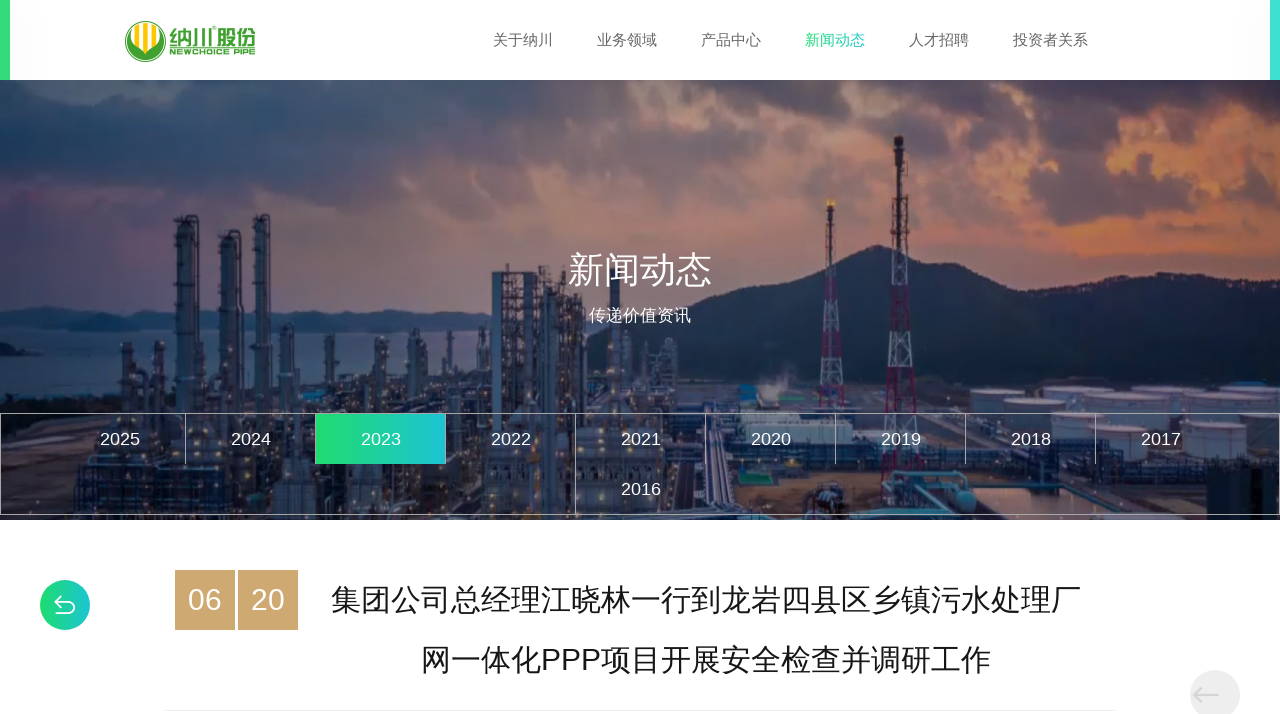

--- FILE ---
content_type: text/html
request_url: http://www.nachuan.com/newsDetail_675.html
body_size: 5476
content:
<!DOCTYPE html>
<html lang="zh-CN">

	<head>
		<title>集团公司总经理江晓林一行到龙岩四县区乡镇污水处理厂网一体化PPP项目开展安全检查并调研工作_新闻动态_纳川股份-高新科技环保产业集团-官方网站</title>
		<meta http-equiv="X-UA-Compatible" content="IE=Edge">
		<meta charset="UTF-8">
		<meta name="author" content="" />
		<meta name="copyright" content="" />
		<meta content="福建纳川管材科技股份有限公司（股票代码：300198），是国内领先的高新科技环保产业集团，2003年创立于福建省泉州市泉港区，业务涵盖新能源汽车、绿色环保管材、PPP投资建设、大宗贸易等领域，现有成员企业31家。" name="description"/>
    	<meta content="新能源汽车、绿色环保管材、PPP投资建设、大宗贸易" name="keywords" />	
		<meta name="viewport" content="width=device-width, initial-scale=1, maximum-scale=1" />
		<meta name="author" content="" />
		<meta name="copyright" content="" />	
		<link rel="stylesheet" type="text/css" href="templates/css/bootstrap.min.css" />
		<link rel="stylesheet" type="text/css" href="templates/css/bootstrap-theme.min.css" />
		<link rel="stylesheet" type="text/css" href="templates/css/animate.css" />
		<link rel="stylesheet" type="text/css" href="templates/css/public.css" />
		<link rel="stylesheet" type="text/css" href="templates/css/news.css" />
		<link rel="shortcut icon" href="/favicon.ico"/>
    	<link rel="bookmark" href="/favicon.ico"/>
	</head>

	<body>
		<div class="goTop"><i class="iconfont">&#xe639;</i></div>	
		<div class="container-fluid" id="job-offers-cont">
			<div class="header">
				<div class='text-center navbar-top'>
					<div class='width-1200'>
						<a class='logo' href='/'>
							<img src='templates/img/logo.png' />
						</a>
						<div class='list'>
							<ul>
								<li v-on:mouseenter='mEnter("01",$event)' v-on:mouseleave='mLeave($event)'>
									<a href='about.html'>关于纳川</a>
								</li>
								<li v-on:mouseenter='mEnter("02",$event)' v-on:mouseleave='mLeave($event)'>
									<a href='business.html'>业务领域</a>
								</li>
								<li v-on:mouseenter='mEnter("04",$event)' v-on:mouseleave='mLeave($event)'>
									<a href='produce_pipe.html'>产品中心</a>
								</li>
								<li v-on:mouseenter='mEnter("03",$event)' v-on:mouseleave='mLeave($event)'>
									<a class='gradient_color' href='news.html'>新闻动态</a>
								</li>
								<li v-on:mouseenter='mEnter("05",$event)' v-on:mouseleave='mLeave($event)'>
									<a href='jobOffers.html'>人才招聘</a>
								</li>
								<li v-on:mouseenter='mEnter("06",$event)' v-on:mouseleave='mLeave($event)'>
									<a href='investor.html'>投资者关系</a>
								</li>
							</ul>
						</div>
						<a href="javascript:;" class="menubtn"><span></span></a>
						<div class="menu-box">
							<ul>
								<li v-for='nav in mobileNav'>
									<h3>
										<a :href="nav.nav.length === 0 ? nav.href : '#'" v-text="nav.h"></a>
									</h3>
									<h4>
										<a :href="nav.href" v-text="nav.h"></a>
									</h4>
									<div class="nav-sub">
										<h5 v-for="sub in nav.nav">
											<p class="t1">
												<a :href="sub.sub.length === 0 ? sub.href : 'javascript:;'" v-text="sub.title"></a>
											</p>
											<p class="t2">
												<a :href="sub.href" v-text="sub.title"></a>
											</p>
											<div class="nav-son">
												<a v-for="subNav in sub.sub" v-text="subNav.title" :href="subNav.href"></a>
											</div>
										</h5>
									</div>
								</li>
							</ul>
						</div>
					</div>
				</div>
				<div class='nav-detail' v-on:mouseenter='detailEnter(hoverNav, $event)' v-on:mouseleave='detaileLeave(hoverNav, $event)'>
					<div class='width-1200'>
						<div class='sub-nav-left'>
							<img :src='hoverSubNav.img' />
							<h4 v-text='hoverSubNav.h'></h4>
							<p v-text='hoverSubNav.p'></p>
						</div>
						<div class='sub-nav-right' :class="'nav-' + hoverNav">
							<div v-for='nav in hoverSubNav.nav'>
									<i class="iconfont">&#xe620;</i>
								<a class='lead-a' v-text='nav.title' :href='nav.href'></a>
								<div class="sub-nav-sub">
									<a v-for='sub in nav.sub' v-text='sub.title' :href='sub.href'></a>
								</div>
							</div>
						</div>
					</div>
				</div>
			</div>
			<div class="public-top text-center scaleBanner" style="background-image: url(/upfiles/bgview/201801/1515059009136.jpg);">
				<div class="width-1200 top-title">
					<h1 class="animated fadeInUp">新闻动态
</h1>
					<p class="animated fadeInUp delay500">传递价值资讯</p>
				</div>
				<div class="news_dates">
									<a href="news_2025.html"><div class="dates f-18 ">2025</div></a>
									<a href="news_2024.html"><div class="dates f-18 ">2024</div></a>
									<a href="news_2023.html"><div class="dates f-18 active">2023</div></a>
									<a href="news_2022.html"><div class="dates f-18 ">2022</div></a>
									<a href="news_2021.html"><div class="dates f-18 ">2021</div></a>
									<a href="news_2020.html"><div class="dates f-18 ">2020</div></a>
									<a href="news_2019.html"><div class="dates f-18 ">2019</div></a>
									<a href="news_2018.html"><div class="dates f-18 ">2018</div></a>
									<a href="news_2017.html"><div class="dates f-18 ">2017</div></a>
									<a href="news_2016.html"><div class="dates f-18 ">2016</div></a>
									<!-- <div class="dates f-18 active">2016</div>
					<div class="dates f-18">2015</div>
					<div class="dates f-18">2014</div>
					<div class="dates f-18">2013</div> -->
				</div>
			</div>
			<div class="news_detail_wrap width-1200">
			<a href="news_2023.html">
				<div class="back_news gradient_bg_left curpoi">
					<i class="iconfont">&#xe656;</i>
				</div>
			</a>
				<div class="news_detail_head">
					<div class="detail_head_top text-center clearfix">
						<div><span><i>06</i><i>20</i></span></div>
						<h2 class="f-30">
							集团公司总经理江晓林一行到龙岩四县区乡镇污水处理厂网一体化PPP项目开展安全检查并调研工作
						</h2>
					</div>
					<div class="detail_head_bottom text-center mt-20">
						<i class="iconfont f-24">&#xe696;</i><span></span>
 						<div class="bdsharebuttonbox bdshare-button-style0-32">
							<a href="#" class="bds_weixin iconfont f-20 bg-round" data-tag="wechat" data-cmd="weixin" title="分享到微信">&#xe61d;</a>
							<a href="#" class="bds_tsina iconfont f-20 bg-round" data-tag="sina" data-cmd="tsina" title="分享到新浪微博">&#xe67b;</a>
						</div>
					</div>
				</div>
				<div class="news_detail_body mt-40">
				<p align="justify" class="p" style="margin-top:14.1500pt; margin-right:0.0000pt; margin-bottom:14.1500pt; margin-left:0.0000pt; padding:0pt 0pt 0pt 0pt ; text-align:justify; margin:5pt 0pt"><span style="font-size:12pt"><span style="background:#ffffff"><span style="text-autospace:ideograph-numeric"><span style="text-justify:inter-ideograph"><span style="font-family:Calibri"><span style="font-size:12.0000pt"><span style="font-family:'Microsoft YaHei UI'"><span style="color:#222222"><span style="letter-spacing:0.9000pt"><span style="text-transform:none"><span style="font-style:normal"><font face="Microsoft YaHei UI">&nbsp; &nbsp; &nbsp; &nbsp;日前，集团公司总经理江晓林，基建公司总经理刘玉林，水务公司运营总监吴铅杰等一行到公司投资运营的龙岩四县区乡镇污水处理厂网一体化</font>PPP项目开展安全生产检查工作并调研项目建设、运营情况。</span></span></span></span></span></span></span></span></span></span></span></p>

<p align="center" class="p" style="margin-top:14.1500pt; margin-right:0.0000pt; margin-bottom:14.1500pt; margin-left:0.0000pt; padding:0pt 0pt 0pt 0pt ; text-align:center; margin:5pt 0pt">&nbsp;</p>

<p align="center" class="p" style="margin-top:14.1500pt; margin-right:0.0000pt; margin-bottom:14.1500pt; margin-left:0.0000pt; padding:0pt 0pt 0pt 0pt ; text-align:center; margin:5pt 0pt"><span style="font-size:12pt"><span style="background:#ffffff"><span style="text-autospace:ideograph-numeric"><span style="font-family:Calibri"><b><span style="font-size:12.0000pt"><span style="font-family:'Microsoft YaHei UI'"><span style="color:#222222"><span style="letter-spacing:0.9000pt"><span style="font-weight:bold"><span style="text-transform:none"><span style="font-style:normal"><font face="Microsoft YaHei UI">工程项目概述</font></span></span></span></span></span></span></span></b></span></span></span></span></p>

<p align="justify" class="p" style="margin-top:14.1500pt; margin-right:0.0000pt; margin-bottom:14.1500pt; margin-left:0.0000pt; padding:0pt 0pt 0pt 0pt ; text-align:justify; margin:5pt 0pt"><span style="font-size:12pt"><span style="background:#ffffff"><span style="text-autospace:ideograph-numeric"><span style="text-justify:inter-ideograph"><span style="font-family:Calibri"><span style="font-size:12.0000pt"><span style="font-family:'Microsoft YaHei UI'"><span style="color:#222222"><span style="letter-spacing:0.9000pt"><span style="text-transform:none"><span style="font-style:normal"><font face="Microsoft YaHei UI"><img alt="" src="/upfiles/news/202306/1.jpg" style="width:1000px; height:582px" /></font></span></span></span></span></span></span></span></span></span></span></span></p>

<p align="justify" class="p" style="margin-top:14.1500pt; margin-right:0.0000pt; margin-bottom:14.1500pt; margin-left:0.0000pt; padding:0pt 0pt 0pt 0pt ; text-align:justify; margin:5pt 0pt"><span style="font-size:12pt"><span style="background:#ffffff"><span style="text-autospace:ideograph-numeric"><span style="text-justify:inter-ideograph"><span style="font-family:Calibri"><span style="font-size:12.0000pt"><span style="font-family:'Microsoft YaHei UI'"><span style="color:#222222"><span style="letter-spacing:0.9000pt"><span style="text-transform:none"><span style="font-style:normal"><font face="Microsoft YaHei UI">&nbsp; &nbsp; &nbsp; 本项目将龙岩市新罗区、永定区、连城县和武平县四个县（区）的乡镇污水处理厂及配套管网捆绑打包实施，由社会资本方负责项目的建设、运营和维护，合作期满移交给政府方。本项目共涉及</font>31个乡镇，污水处理规模约11万吨/天，配套管网总长190公里。</span></span></span></span></span></span></span></span></span></span></span></p>

<p align="center" class="p" style="margin-top:14.1500pt; margin-right:0.0000pt; margin-bottom:14.1500pt; margin-left:0.0000pt; padding:0pt 0pt 0pt 0pt ; text-align:center; margin:5pt 0pt">&nbsp;</p>

<p align="center" class="p" style="margin-top:14.1500pt; margin-right:0.0000pt; margin-bottom:14.1500pt; margin-left:0.0000pt; padding:0pt 0pt 0pt 0pt ; text-align:center; margin:5pt 0pt"><span style="font-size:12pt"><span style="background:#ffffff"><span style="text-autospace:ideograph-numeric"><span style="font-family:Calibri"><b><span style="font-size:12.0000pt"><span style="font-family:'Microsoft YaHei UI'"><span style="color:#222222"><span style="letter-spacing:0.9000pt"><span style="font-weight:bold"><span style="text-transform:none"><span style="font-style:normal"><font face="Microsoft YaHei UI">项目实地调研</font></span></span></span></span></span></span></span></b></span></span></span></span></p>

<p align="center" class="p" style="margin-top:14.1500pt; margin-right:0.0000pt; margin-bottom:14.1500pt; margin-left:0.0000pt; padding:0pt 0pt 0pt 0pt ; text-align:center; margin:5pt 0pt">&nbsp;</p>

<p align="justify" class="p" style="margin-top:14.1500pt; margin-right:0.0000pt; margin-bottom:14.1500pt; margin-left:0.0000pt; padding:0pt 0pt 0pt 0pt ; text-align:justify; margin:5pt 0pt"><span style="font-size:12pt"><span style="background:#ffffff"><span style="text-autospace:ideograph-numeric"><span style="text-justify:inter-ideograph"><span style="font-family:Calibri"><span style="font-size:12.0000pt"><span style="font-family:'Microsoft YaHei UI'"><span style="color:#222222"><span style="letter-spacing:0.9000pt"><span style="text-transform:none"><span style="font-style:normal"><font face="Microsoft YaHei UI">&nbsp; &nbsp; &nbsp; &nbsp;江晓林总经理实地查看各乡镇污水处理厂整体运营情况，通过现场调研管网内部情况，详细了解</font></span></span></span></span></span></span><span style="font-size:12.0000pt"><span style="font-family:'Microsoft YaHei UI'"><span style="color:#222222"><span style="letter-spacing:0.9000pt"><span style="text-transform:none"><span style="font-style:normal"><font face="Microsoft YaHei UI">厂区实际进水量、进水浓度和水质处理情况。同时，重点检查了各厂区机械格栅、配电室、中控室等设备设施的运行工况和保养情况。针对项目实际运行情况，江晓林总经理提出，要加强运营风险控制，做好危险源排除工作，实现污水处理厂和管网设施的高效管理，同时要坚决贯彻安全生产主体责任，保障一线生产人员的人身安全。</font></span></span></span></span></span></span></span></span></span></span></span></p>

<p align="justify" class="p" style="margin-top:14.1500pt; margin-right:0.0000pt; margin-bottom:14.1500pt; margin-left:0.0000pt; padding:0pt 0pt 0pt 0pt ; text-align:justify; margin:5pt 0pt">&nbsp;</p>

<p align="justify" class="p" style="margin-top:14.1500pt; margin-right:0.0000pt; margin-bottom:14.1500pt; margin-left:0.0000pt; padding:0pt 0pt 0pt 0pt ; text-align:justify; margin:5pt 0pt">&nbsp;</p>

<p class="p" style="padding: 0pt; margin: 5pt 0pt; text-align: center;"><span style="font-size:12pt"><span style="background:#ffffff"><span style="text-autospace:ideograph-numeric"><span style="text-justify:inter-ideograph"><span style="font-family:Calibri"><span style="font-size:12.0000pt"><span style="font-family:'Microsoft YaHei UI'"><span style="color:#222222"><span style="letter-spacing:0.9000pt"><span style="text-transform:none"><span style="font-style:normal"><font face="Microsoft YaHei UI"><img alt="" src="/upfiles/news/202306/3.png" style="width: 634px; height: 712px;" /></font></span></span></span></span></span></span></span></span></span></span></span></p>

<p class="p" style="padding: 0pt; margin: 5pt 0pt; text-align: center;">&nbsp;</p>

<p align="justify" class="p" style="margin-top:14.1500pt; margin-right:0.0000pt; margin-bottom:14.1500pt; margin-left:0.0000pt; padding:0pt 0pt 0pt 0pt ; text-align:justify; margin:5pt 0pt"><span style="font-size:12pt"><span style="background:#ffffff"><span style="text-autospace:ideograph-numeric"><span style="text-justify:inter-ideograph"><span style="font-family:Calibri"><span style="font-size:12.0000pt"><span style="font-family:'Microsoft YaHei UI'"><span style="color:#222222"><span style="letter-spacing:0.9000pt"><span style="text-transform:none"><span style="font-style:normal"><font face="Microsoft YaHei UI">&nbsp; &nbsp; &nbsp; 江晓林总经理指出，乡镇污水厂对于改善当地生态环境，提高群众生活品质，提升我司当地口碑，有着重要的推动作用。要求项目围绕</font>“安全生产、达标排放”这一中心工作，关注重点生产环节，完善生产设施，严格执行污水排放标准。</span></span></span></span></span></span></span></span></span></span></span></p>

<p align="justify" class="p" style="margin-top:14.1500pt; margin-right:0.0000pt; margin-bottom:14.1500pt; margin-left:0.0000pt; padding:0pt 0pt 0pt 0pt ; text-align:justify; margin:5pt 0pt">&nbsp;</p>

<p align="justify" class="p" style="margin-top:14.1500pt; margin-right:0.0000pt; margin-bottom:14.1500pt; margin-left:0.0000pt; padding:0pt 0pt 0pt 0pt ; text-align:justify; margin:5pt 0pt"><span style="font-size:12pt"><span style="background:#ffffff"><span style="text-autospace:ideograph-numeric"><span style="text-justify:inter-ideograph"><span style="font-family:Calibri"><span style="font-size:12.0000pt"><span style="font-family:'Microsoft YaHei UI'"><span style="color:#222222"><span style="letter-spacing:0.9000pt"><span style="text-transform:none"><span style="font-style:normal"><font face="Microsoft YaHei UI">&nbsp; &nbsp; &nbsp; &nbsp;纳川水务将根据江晓林总经理调研中提出的要求，加速推进项目重点工作落实，抓严抓细抓实安全生产工作，提升区域污水治理水平，确保水质稳定达标排放。</font></span></span></span></span></span></span></span></span></span></span></span></p>

<p align="justify" class="p" style="margin-top:14.1500pt; margin-right:0.0000pt; margin-bottom:14.1500pt; margin-left:0.0000pt; padding:0pt 0pt 0pt 0pt ; text-align:justify; margin:5pt 0pt">&nbsp;</p>

<p class="p" style="padding: 0pt; margin: 5pt 0pt; text-align: center;"><span style="font-size:12pt"><span style="background:#ffffff"><span style="text-autospace:ideograph-numeric"><span style="text-justify:inter-ideograph"><span style="font-family:Calibri"><span style="font-size:12.0000pt"><span style="font-family:'Microsoft YaHei UI'"><span style="color:#222222"><span style="letter-spacing:0.9000pt"><span style="text-transform:none"><span style="font-style:normal"><font face="Microsoft YaHei UI"><img alt="" src="/upfiles/news/ewm/d.png" style="width: 151px; height: 151px;" /><img alt="" src="/upfiles/news/ewm/f.png" style="width: 151px; height: 151px;" /></font></span></span></span></span></span></span></span></span></span></span></span><br />
&nbsp;</p>

				</div>	
				<div class="next_prev">
					<div class="prev text-right curpoi">

						<a  href="newsDetail_676.html" ><i class="iconfont rightLeft">&#xe616;</i></a>
					</div>
					<div class="next text-left mt-20 curpoi">
						<a  href="newsDetail_670.html" ><i class="iconfont leftRight">&#xe612;</i></a>
					</div>					
				</div>			
			</div>
			<bottom-comp></bottom-comp>
		</div>
	</body>
	<script src="templates/js/lib/jquery.min.js"></script>
	<script src="templates/js/lib/bootstrap.min.js"></script>
	<script src="templates/js/min/masonry-docs.min.js"></script>
	<script src="templates/js/lib/vue.js"></script>
	<script src="templates/js/public.js"></script>
	<script src="templates/js/newsDetail.js"></script>
	
	<script>
		// 分享按钮
		window._bd_share_config  = {share : [ { "bdSize": 32 }]}
		with(document)0[(getElementsByTagName('head')[0]||body).appendChild(createElement('script')).src='http://bdimg.share.baidu.com/static/api/js/share.js?cdnversion='+~(-new Date()/36e5)];
	</script>
	
</html>

--- FILE ---
content_type: text/html
request_url: http://www.nachuan.com/config.php
body_size: 379
content:
{"kcase_number":"\u5de5\u4fe1\u90e8\u5907\u6848\u53f7\uff1a\u95fdICP\u590709014425\u53f7-2      \u516c\u5b89\u5907\u6848\u53f7\uff1a35050502000238","kcopyright":"Copyright \u00a9 2018 \u798f\u5efa\u7eb3\u5ddd\u7ba1\u6750\u79d1\u6280\u80a1\u4efd\u6709\u9650\u516c\u53f8 \u7248\u6743\u6240\u6709","kwechat":"\/upfiles\/setting\/201801\/1516861919139.png"}

--- FILE ---
content_type: text/html
request_url: http://www.nachuan.com/news.php
body_size: 583
content:
[{"kid":"683","ktitle":"2025\u4e16\u754c\u6295\u8d44\u8005\u5468 | \u522b\u8ba9AI\u201c\u66ff\u4f60\u505a\u51b3\u5b9a\u201d"},{"kid":"682","ktitle":"\u4fdd\u969c\u91d1\u878d\u6743\u76ca \u52a9\u529b\u7f8e\u597d\u751f\u6d3b | 2025\u5e74\u91d1\u878d\u6559\u80b2\u5ba3\u4f20\u5468"},{"kid":"680","ktitle":"\u7edf\u4e00\u5927\u5e02\u573a \u516c\u5e73\u7ade\u672a\u6765 | 2025\u5e74\u4e2d\u56fd\u516c\u5e73\u7ade\u4e89\u653f\u7b56\u5ba3\u4f20\u5468"},{"kid":"679","ktitle":"\u5168\u56fd\u9632\u8303\u975e\u6cd5\u8bc1\u5238\u671f\u8d27\u57fa\u91d1\u5ba3\u4f20\u6708 | \u8b66\u60d5\u201c\u80a1\u5e02\u9ed1\u5634\u201d\uff0c\u8fdc\u79bb\u975e\u6cd5\u8350\u80a1"},{"kid":"678","ktitle":"2024\u5e74\u4e16\u754c\u6295\u8d44\u8005\u5468\u4e28\u79d1\u6280\u3001\u6570\u5b57\u91d1\u878d\u548c\u53ef\u6301\u7eed\u91d1\u878d"}]

--- FILE ---
content_type: text/css
request_url: http://www.nachuan.com/templates/css/public.css
body_size: 5580
content:
* {
	font-family: "Hiragino Sans GB","Microsoft Yahei", Arial, "Helvetica Neue", Helvetica, sans-serif;
}

ul,
ol {
	list-style: none;
}

a {
	color: #474747;
}

p {
	margin: 0;
}

p,
h1,
h2,
h3,
h4,
h5,
h6 {
	color: rgb(22, 22, 22);
}

input, textarea {
	outline: none;
	border: none;
}

a:hover,
a:focus,
a:active {
	color: #000;
	text-decoration: none;
	outline: none;
}

.container-fluid {
	padding: 0;
}

.navbar-static-bottom {
	height: 65px;
	background-color: #191920;
	margin: 0;
	border-radius: 0;
	border: none;
	color: #d5d8db;
	text-align: center;
}

.navbar-static-bottom a {
	display: inline-block;
	text-align: center;
	width: 16%;
	line-height: 65px;
	color: #d5d8db;
	font-size: 12px;
}

.navbar-static-bottom a.br-a {
	width: 8%;
}

.navbar-static-bottom a>img {
	width: 40%;
}

.width-1200 {
	width: 1200px;
	margin: 0 auto;
	text-align: center;
}
.width-1000{
	width: 900px;
	margin: 0 auto;
	text-align: center;
}
.width-900 {
	width: 900px;
	margin: 0 auto;
	text-align: center;
}

.width-half {
	width: 50%;
}

.navbar-static-bottom a:hover,
.navbar-static-bottom a:focus,
.navbar-static-bottom a:active {
	color: #fff;
}
.gradient_bg_top_green {
	background-color: #34db7a;
	background: -moz-linear-gradient(top, #34db7a, #b9db35);
	background: -webkit-linear-gradient(top, #34db7a, #b9db35);
	background: -o-linear-gradient(top, #34db7a, #b9db35);
}

.gradient_bg_top_brown {
	background-color: #e6b980;
	background: -moz-linear-gradient(top, #e6b980, #eacda3);
	background: -webkit-linear-gradient(top, #e6b980, #eacda3);
	background: -o-linear-gradient(top, #e6b980, #eacda3);
}

.gradient_bg_left_brown {
	background-color: #e6b980;
	background: -moz-linear-gradient(left, #e6b980, #eacda3);
	background: -webkit-linear-gradient(left, #e6b980, #eacda3);
	background: -o-linear-gradient(left, #e6b980, #eacda3);
}

.gradient_bg_top_blue {
	background-color: #3392d4;
	background: -moz-linear-gradient(top, #33c5d3, #3392d4);
	background: -webkit-linear-gradient(top, #33c5d3, #3392d4);
	background: -o-linear-gradient(top, #33c5d3, #3392d4);
}

.gradient_bg_top_brown2 {
	background-color: #d0a66f;
	background: -moz-linear-gradient(top, #d0a66f, #e3c596);
	background: -webkit-linear-gradient(top, #d0a66f, #e3c596);
	background: -o-linear-gradient(top, #d0a66f, #e3c596);
}

.gradient_bg_left {
	background-color: #1fdb6f;
	background: -moz-linear-gradient(left, rgba(30, 220, 111, 1), rgba(28, 197, 210, 1));
	background: -webkit-linear-gradient(left, rgba(30, 220, 111, 1), rgba(28, 197, 210, 1));
	background: -o-linear-gradient(left, rgba(30, 220, 111, 1), rgba(28, 197, 210, 1));
}

.gradient_bg_top {
	background-color: #1fdb6f;
	background: -moz-linear-gradient(top, rgba(30, 220, 111, 1), rgba(28, 197, 210, 1));
	background: -webkit-linear-gradient(top, rgba(30, 220, 111, 1), rgba(28, 197, 210, 1));
	background: -o-linear-gradient(top, rgba(30, 220, 111, 1), rgba(28, 197, 210, 1));
}
.gradient_bg_bottom {
	background-color: #1fdb6f;
	background: -moz-linear-gradient(top, rgba(28, 197, 210, 1),rgba(30, 220, 111, 1));
	background: -webkit-linear-gradient(top, rgba(28, 197, 210, 1),rgba(30, 220, 111, 1));
	background: -o-linear-gradient(top, rgba(28, 197, 210, 1),rgba(30, 220, 111, 1));
}

.gradient_color {
	display: inline-block;
	color: #1edc6f !important;
	background-image: -webkit-gradient(linear, 0 50%, 100% 50%, from(rgba(30, 220, 111, 1)), to(rgba(28, 197, 210, 1)));
	-webkit-background-clip: text;
	-webkit-text-fill-color: transparent;
}

.navbar-top {
	min-width: 1200px;
	height: 80px;
}

.navbar-top:before {
	content: '';
	width: 10px;
	height: 80px;
	background-color: #35db7a;
	-webkit-box-shadow: 0 10px 50px rgba(85, 85, 85, 0.1);
	box-shadow: 0 10px 50px rgba(85, 85, 85, 0.1);
	position: absolute;
	top: 0;
	left: 0;
}

.navbar-top:after {
	content: '';
	width: 10px;
	height: 80px;
	background-color: #40E0D0;
	-webkit-box-shadow: 0 10px 50px rgba(85, 85, 85, 0.1);
	box-shadow: 0 10px 50px rgba(85, 85, 85, 0.1);
	position: absolute;
	top: 0;
	right: 0;
}

.navbar-top .logo {
	display: inline-block;
	vertical-align: top;
	width: 25%;
	line-height: 80px;
	float: left;
}

.navbar-top .logo img {
	width: 130px;
}

.navbar-top .list {
	display: inline-block;
	width: 75%;
	float: left;
}

.navbar-top .list ul {
	margin: 0;
	padding: 0;
}

.navbar-top .list ul li {
	position: relative;
	display: inline-block;
	font-size: 1.5rem;
	line-height: 80px;
	padding: 0 20px;
}

.navbar-top .list ul li:after {
	position: absolute;
    bottom: 0;
    left: 40px;
    content: '';
    width: 0;
    height: 0;
    border-right: 10px solid transparent;
    border-bottom: 10px solid transparent;
    border-left: 10px solid transparent;
}

.navbar-top .list ul li.hover-li:after {
    border-bottom: 10px solid rgba(0,0,0,0.3);
}

.navbar-top .list ul li a {
  display: inline-block;
	color: #666;
}

.navbar-top .list ul li a:hover {
	display: inline-block;
	color: #1edc6f;
	background-image: -webkit-gradient(linear, 0 50%, 100% 50%, from(rgba(30, 220, 111, 1)), to(rgba(28, 197, 210, 1)));
	-webkit-background-clip: text;
	-webkit-text-fill-color: transparent;
}

.nav-detail {
	position: absolute;
	display: none;
	top: 80px;
	height: 440px;
	width: 100%;
	min-width: 1200px;
	background-color: rgba(0,0,0,0.4);
	z-index: 5;
}

.nav-detail.showSub {
	display: block;
}

.nav-detail .width-1200 {
	height: 440px;
}
.public-top {
	height: 440px;
	min-width: 1200px;
	padding-top: 150px;
	background-size: 100% 100%;
	background-position: center center;
margin-top:80px;
}

.public-top h1,.public-top>div>p {
	color: #fff;
}
.public-top>div>p {
	margin-top: 1.5rem;
	font-size: 17px;
}

.public-top img {
	width: 100%;
}

.min-1200 {
	min-width: 1200px;
}


/*常用样式*/
.posrel{
	position: relative;
}
.posabs{
	position: absolute;
}

.over-hide{
	overflow: hidden;
}

.hide {
	display: none;
}

.curpoi{
	cursor: pointer;
}

.w100 {
	width: 100%;
	float: left;
}

.w-100 {
	width: 100%;
}

.w50 {
	width: 50%;
}

.greyt {
	color: #999;
}

.bg-grey {
	background-color: #f5f5f5;
}

.bg-f8f9fa {
	background-color: #f8f9fa;
}

.bg-white {
	background-color: #fff;
}
.color888{
	color:#888;
}
.fw-no {
	font-weight: 300;
}

.tid {
	text-indent: 2em;
}

.margin-0 {
	margin: 0px!important;
}

.margin-top-0 {
	margin-top: 0px;
}

.pl-0 {
	padding-left: 0px;
}

.pr-0 {
	padding-right: 0px;
}

.padding-0 {
	padding: 0px;
}

.ptm-50 {
	padding: 50px 0;
}

.ptm-40 {
	padding: 40px 0;
}

.ptm-30 {
	padding: 30px 0;
}

.ptm-20 {
	padding: 20px 0;
}

.ptm-15 {
	padding: 15px 0;
}

.pm-50 {
	padding-bottom: 50px;
}
.pm-80 {
	padding-bottom: 80px;
}
.pr-30 {
	padding-right: 30px;
}

.pt-50 {
	padding-top: 50px;
}

.pt-10 {
	padding-top: 10px;
}

.pt-20 {
	padding-top: 20px;
}

.pt-30 {
	padding-top: 30px;
}

.pt-40 {
	padding-top: 40px;
}

.pm-30 {
	padding-bottom: 30px;
}

.mt-30 {
	margin-top: 30px;
}

.mt-40 {
	margin-top: 40px;
}

.mt-50 {
	margin-top: 50px;
}

.mt-20 {
	margin-top: 20px;
}
.mt-15 {
	margin-top: 15px;
}
.mt-10 {
	margin-top: 10px;
}
.mb-30{
	margin-bottom:30px!important;
}
.mlr-15 {
	margin: 0 15px;
}

.mlr-30 {
	margin: 0 30px;
}
.mr-10{
	margin-right: 20px;
}
.mr-20{
	margin-right: 20px;
}
.mr-30{
	margin-right: 30px;
}
.plr-30 {
	padding: 0 30px;
}
.plr-50 {
	padding: 0 50px;
}
.f-12 {
	font-size: 12px;
}
.f-13 {
	font-size: 13px;
}
.f-14 {
	font-size: 14px;
}

.f-15 {
	font-size: 15px;
}

.f-16 {
	font-size: 16px;
}

.f-17 {
	font-size: 17px;
}

.f-18 {
	font-size: 18px;
}

.f-19 {
	font-size: 19px;
}

.f-20 {
	font-size: 20px;
}

.f-22 {
	font-size: 22px;
}

.f-24 {
	font-size: 24px;
}

.f-26 {
	font-size: 26px;
}

.f-28 {
	font-size: 28px;
}

.f-30 {
	font-size: 30px;
}

.f-32 {
	font-size: 32px;
}


.f-34 {
	font-size: 34px;
}

.f-36 {
	font-size: 36px;
}
.tid {
	text-indent: 2em;
}

.h-24 {
	line-height: 24px;
}

.h-26 {
	line-height: 26px;
}

.h-28 {
	line-height: 28px;
}

.h-30 {
	line-height: 30px;
}

.h-32 {
	line-height: 32px;
}

.h-34 {
	line-height: 34px;
}

.h-40 {
	line-height: 40px;
}

.b-a {
	border: 1px #dbdbdb solid;
}

.b-l {
	border-left: 1px #dbdbdb solid;
}

.b-r {
	border-right: 1px #dbdbdb solid;
}

.b-t {
	border-top: 1px #dbdbdb solid;
}

.b-b {
	border-bottom: 1px #dbdbdb solid;
}

.b-ld {
	border-left: 1px #dbdbdb dashed;
}

.b-rd {
	border-right: 1px #dbdbdb dashed;
}

.b-td {
	border-top: 1px #dbdbdb dashed;
}

.b-bd {
	border-bottom: 1px #dbdbdb dashed;
}

.indent-2 {
	text-indent: 2rem;
}

.over-dash{
	display:block;
	white-space:nowrap; 
	overflow:hidden; 
	text-overflow:ellipsis;
}

.delay100 {
	-webkit-animation-delay: 0.1s;
	animation-delay: 0.1s;
}

.delay200 {
	-webkit-animation-delay: 0.2s;
	animation-delay: 0.2s;
}

.delay300 {
	-webkit-animation-delay: 0.3s;
	animation-delay: 0.3s;
}

.delay400 {
	-webkit-animation-delay: 0.4s;
	animation-delay: 0.4s;
}

.delay500 {
	-webkit-animation-delay: 0.5s;
	animation-delay: 0.5s;
}

.delay600 {
	-webkit-animation-delay: 0.6s;
	animation-delay: 0.6s;
}

.delay700 {
	-webkit-animation-delay: 0.7s;
	animation-delay: 0.7s;
}

.delay800 {
	-webkit-animation-delay: 0.8s;
	animation-delay: 0.8s;
}

.delay900 {
	-webkit-animation-delay: 0.9s;
	animation-delay: 0.9s;
}

.delay1000 {
	-webkit-animation-delay: 1s;
	animation-delay: 1s;
}

.delay1100 {
	-webkit-animation-delay: 1.1s;
	animation-delay: 1.1s;
}

.delay1200 {
	-webkit-animation-delay: 1.2s;
	animation-delay: 1.2s;
}

.delay1300 {
	-webkit-animation-delay: 1.3s;
	animation-delay: 1.3s;
}

.delay1400 {
	-webkit-animation-delay: 1.4s;
	animation-delay: 1.4s;
}

.animated05{
    -webkit-animation-duration: 0.5s;
    animation-duration: 0.5s;
    -webkit-animation-fill-mode: both;
    animation-fill-mode: both;	
}
.animated03{
    -webkit-animation-duration: 0.3s;
    animation-duration: 0.3s;
    -webkit-animation-fill-mode: both;
    animation-fill-mode: both;	
}
/*animate*/
.myAnmimate03{
    -webkit-transition: all 0.3s ease-in-out;
    -moz-transition: all 0.3s ease-in-out;
    -ms-transition: all 0.3s ease-in-out;
    -o-transition: all 0.3s ease-in-out;
    transition: all 0.3s ease-in-out;
}
.myAnmimate02{
    -webkit-transition: all 0.2s ease-in-out;
    -moz-transition: all 0.2s ease-in-out;
    -ms-transition: all 0.2s ease-in-out;
    -o-transition: all 0.2s ease-in-out;
    transition: all 0.2s ease-in-out;
}
.myAnmimate05{
    -webkit-transition: all 0.5s ease-in-out;
    -moz-transition: all 0.5s ease-in-out;
    -ms-transition: all 0.5s ease-in-out;
    -o-transition: all 0.5s ease-in-out;
    transition: all 0.5s ease-in-out;
}
.myAnmimate1{
    -webkit-transition: all 1s ease-in-out;
    -moz-transition: all 1s ease-in-out;
    -ms-transition: all 1s ease-in-out;
    -o-transition: all 1s ease-in-out;
    transition: all 1s ease-in-out;
}

.leftRight{
	-webkit-animation: leftRight 1.5s infinite;
	animation: leftRight 1.5s infinite;
	box-sizing: border-box;
}
@-webkit-keyframes leftRight {
	0% {
		-webkit-transform: translate(0, 0);
		opacity: 0;
	}
	50% {
		opacity: 1;
	}
	100% {
		-webkit-transform:translate(20px, 0px);
		opacity: 0;
	}
}
@keyframes leftRight {
	0% {
		transform: translate(0, 0);
		opacity: 0;
	}
	50% {
		opacity: 1;
	}
	100% {
		transform: translate(20px, 0px);
		opacity: 0;
	}
}
.rightLeft{
	-webkit-animation: rightLeft 1.5s infinite;
	animation: rightLeft 1.5s infinite;
	box-sizing: border-box;
}
@-webkit-keyframes rightLeft {
	0% {
		-webkit-transform: translate(0, 0);
		opacity: 0;
	}
	50% {
		opacity: 1;
	}
	100% {
		-webkit-transform:translate(-20px, 0);
		opacity: 0;
	}
}
@keyframes rightLeft {
	0% {
		transform: translate(0, 0);
		opacity: 0;
	}
	50% {
		opacity: 1;
	}
	100% {
		transform: translate(-20px, 0px);
		opacity: 0;
	}
}
.topBottom{
	-webkit-animation: topBottom 1.5s infinite;
	animation: topBottom 1.5s infinite;
	box-sizing: border-box;
}
@-webkit-keyframes topBottom {
	0% {
		-webkit-transform: translate(0, 0);
		opacity: 0;
	}
	50% {
		opacity: 1;
	}
	100% {
		-webkit-transform:translate(0, 20px);
		opacity: 0;
	}
}
@keyframes topBottom {
	0% {
		transform: translate(0, 0);
		opacity: 0;
	}
	50% {
		opacity: 1;
	}
	100% {
		transform: translate(0, 20px);
		opacity: 0;
	}
}
.scaleBanner{
	-webkit-animation: scaleBanner 3s;
	animation: scaleBanner 3s;
	box-sizing: border-box;
}
@-webkit-keyframes scaleBanner {
	0% {
		    background-size: 110% 110%;
	}	
	100% {
		    background-size: 100% 100%;
	}
}
@keyframes scaleBanner {
	0% {
		    background-size: 110% 110%;
	}		
	100% {
		    background-size: 100% 100%;
	}
}
/*字体图标*/
@font-face {
  font-family: 'iconfont';  /* project id 518677 */
  src: url('http://at.alicdn.com/t/font_518677_9xjdvif849774x6r.eot');
  src: url('http://at.alicdn.com/t/font_518677_9xjdvif849774x6r.eot?#iefix') format('embedded-opentype'),
  url('http://at.alicdn.com/t/font_518677_9xjdvif849774x6r.woff') format('woff'),
  url('http://at.alicdn.com/t/font_518677_9xjdvif849774x6r.ttf') format('truetype'),
  url('http://at.alicdn.com/t/font_518677_9xjdvif849774x6r.svg#iconfont') format('svg');
}
.iconfont {
	font-family: "iconfont" !important;
	font-style: normal;
	-webkit-font-smoothing: antialiased;
	-moz-osx-font-smoothing: grayscale;
	display: inline-block;
}

.copyright {
	padding: 15px;
	background-color: #191920;
	border-top: 1px solid rgba(238, 238, 238, 0.2);
}

.copyright p {
	color: rgb(136,136,136);
	display: inline-block;
    	margin: 0 10px;
}

.blur {
	-webkit-filter: blur(6px); /* Chrome, Opera */
     -moz-filter: blur(6px);
      -ms-filter: blur(6px);    
          filter: blur(6px);
    
  filter: progid:DXImageTransform.Microsoft.Blur(PixelRadius=6, MakeShadow=false); /* IE6~IE9 */
}

.sub-nav-left {
	width: 25%;
    margin-top: 80px;
    float: left;
    border-right: 1px solid rgba(255, 255, 255, 0.2);
}

.sub-nav-left img {
	  width: 128px;
    height: 128px;
    border-radius: 50%;
}

.sub-nav-left h4:before {
	    content: "";
    position: absolute;
    top: -45px;
    left: 150px;
    width: 1px;
    height: 15px;
    background-color: rgba(255, 255, 255, 0.2);
}

.sub-nav-left h4 {
	position: relative;
	margin-top: 50px;
}

.sub-nav-left p, .sub-nav-right a {
	color: rgba(255, 255, 255, 0.6);
}

.sub-nav-left h4, .sub-nav-right a.lead-a {
    color: #ffffff;
}

.sub-nav-right {
  padding-top: 100px;
	width: 75%;
	float: left;
	height: 440px;
	padding-left: 50px;
}

.sub-nav-right>div {
	position: relative;
	width: 20%;
	float: left;
	/*display: inline-block;*/
}

.sub-nav-right i {
	position: absolute;
	left: -15px;
	font-size: 18px;
	color: rgb(181,149,113);
}

.sub-nav-right.nav-04>div {
	width: 40%;
}

.sub-nav-right.nav-03>div {
	width: 80%;
}

.sub-nav-right.nav-03 .sub-nav-sub {
	width: 50%;
	height: 2000px;
}

.sub-nav-right.nav-03 .sub-nav-sub a {
	width: 100%;
	float: left;
}

.sub-nav-right a {
	display: block;
  font-size: 12px;
  padding-left: 20px;
  text-align: left;
  line-height: 24px;
}

.sub-nav-right a:hover {
	color: #1edc6f !important;
}

.sub-nav-right a.lead-a {
	position: relative;
  font-size: 14px;
  margin-bottom: 25px;
}

@-webkit-keyframes load3 {
  0% {
    -webkit-transform: rotate(0deg);
    transform: rotate(0deg);
  }
  100% {
    -webkit-transform: rotate(360deg);
    transform: rotate(360deg);
  }
}

@keyframes load3 {
  0% {
    -webkit-transform: rotate(0deg);
    transform: rotate(0deg);
  }
  100% {
    -webkit-transform: rotate(360deg);
    transform: rotate(360deg);
  }
}


/*视频播放*/
.video_pop {
	position: fixed;
	left: 50%;
	top: 50%;
/*	width: 70%;*/
	z-index: 99999;
	/*margin-left: -45%;*/
	margin-top: -20%;
	display: none;
	background: #000;
}
.video_pop .close_video{
  position: absolute;
  right: -30px;
  top: -40px;
  font-size: 30px;
  color:#fff;
  cursor: pointer;
}
.close_bg{
  position: fixed;
  left:0;
  top:0;
  width: 100%;
  height: 100%;
  background: rgba(0,0,0,0.5);
  z-index: 9999;
  display: none;
}

/*返回顶部*/
.header.fixed{
	position: fixed!important;
	top:0!important;
	width: 100%;
	background: #fff;
	z-index: 9999;
}
.goTop.fixed{
	opacity: 1; 
}
.header{
	-webkit-transition: all 0.3s ease-in-out;
    -moz-transition: all 0.3s ease-in-out;
    -ms-transition: all 0.3s ease-in-out;
    -o-transition: all 0.3s ease-in-out;
    transition: all 0.3s ease-in-out;
	position: fixed!important;
	top:0!important;
width: 100%;
background: #fff;
z-index: 9999;
}
.goTop{
	position: fixed;font-size: 24px;color: #fff;
    width: 50px;bottom: 30px;right: 50px;cursor: pointer;
    height: 50px;
    margin-bottom: 15px;
    border-radius: 50px;
    line-height: 50px;
    background: rgba(53, 219, 122,.7);
    z-index: 9999;
    -webkit-transition: all 0.3s ease-in-out;
    -moz-transition: all 0.3s ease-in-out;
    -ms-transition: all 0.3s ease-in-out;
    -o-transition: all 0.3s ease-in-out;
    transition: all 0.3s ease-in-out;
    opacity: 0;    
}
.goTop > i{
	font-size: 20px;
    width: 50px;
    text-align: center;
    line-height: 50px;
    display: block;
    font-style: normal;
}

.menu-box {
	width: 100%;
	position: absolute;
	display: none;
	left: 0;
	top: 40px;
	background: rgba(255, 255, 255, 1);
	z-index: 1001;
	padding: 1rem 0;
}

.menu-box ul {
	width: 66%;
	margin: 0 auto;
	text-align: left;
	padding: 0;
}

.menu-box ul li {
	width: 100%;
	border-bottom: solid 1px rgb(238, 238, 238);
}

.menu-box,
.menu-box ul li h4,
.menu-box ul li.on h3 {
	display: none;
}

.menu-box ul li.on h4,
.menu-box ul li.on .nav-sub {
	display: block;
}

.menu-box ul li h3,
.menu-box ul li h4 {
	padding: 10px 0;
	color: #959595;
	font-size: 14px;
	margin: 0;
}

.menu-box ul li.on h4 {
	display: inline-block;
	color: #1edc6f !important;
	background-image: -webkit-gradient(linear, 0 50%, 100% 50%, from(rgba(30, 220, 111, 1)), to(rgba(28, 197, 210, 1)));
	-webkit-background-clip: text;
	-webkit-text-fill-color: transparent;
}

.menu-box ul li .nav-sub {
	padding: 10px 0;
	border-top: solid 1px rgb(238, 238, 238);
	display: none;
}

.menu-box ul li .nav-sub a {
	display: block;
	padding: 5px 0 5px 20px;
	color: #959595;
	font-size: 11px;
}

.menu-box ul li h5 .t2, .menu-box ul li h5.on .t1 {
	display: none;
}

.menu-box ul li h5.on .nav-son, .menu-box ul li h5.on .t2 {
	display: block;
}

.menu-box ul li .nav-son {
	padding-left: 20px;
	display: none;
}

.menubtn {
	display: block;
    width: 20px;
    height: 18px;
    position: absolute;
    top: 10px;
    right: 5%;
}

.menubtn:after, .menubtn:before {
	content: '';
	display: block;
	background: #959595;
	height: 2px;
}

.menubtn span {
	background: #959595;
	display: block;
	height: 2px;
	margin: 5px 0;
}

.menubtn {
	display: none;
}

.br-a {
	position: relative;
}

.qrCode {
	display: none;
	position: absolute;
	left: -100px;
	bottom: -40px;
	width: 100px;
	height: 100px;
	z-index: 11;
}

.navbar-static-bottom > div > div:nth-child(2) > a:nth-child(1):hover .qrCode {
	display: block;
}

.qrCode img {
	width: 100%;
	height: 100%;
}

.bottom-fixed {
	position: fixed;
    	bottom: 0;
    	width: 100%;
}

@media screen and (max-width: 1199px) {
	.navbar-top {
		position: fixed;
    top: 0;
		left: 0;
		z-index: 1002;
		background: #ffffff;
		min-width: 0;
		height: 40px;
    width: 100%;
	}

	.menubtn {
		display: block;
	}

	.navbar-top::before, .navbar-top::after {
		width: 5px;
		height: 40px;
	}

	.navbar-top>div {
		width: 100%;
	}

	.navbar-top .logo {
		line-height: 40px;
		width: 30%;
	}

	.navbar-top .logo img {
		width: 70px;
	}

	.navbar-top .list {
		display: none;
	}

	.public-top {
		min-width: 0;
		padding-top: 10px;
		height: 150px;
    margin-top: 40px;
	}

	.public-top>div {
		width: 100%;
	}

	.public-top .top-title h1 {
		font-size: 2rem;
		margin-top: 40px;
	}

	.public-top .top-title p {
		font-size: 1rem;
		margin-top: 12px;
	}

	.navbar-static-bottom {
		height: 40px;
		min-height: 0;
	}

	.navbar-static-bottom .pull-left {
		width: 100%;
	}

	.navbar-static-bottom>div>div:nth-child(2) {
		display: none;
	}

	.navbar-static-bottom a {
		line-height: 40px;
	}

	.copyright {
		min-width: 0;
    font-size: 10px;
    padding: 5px;
	}
}

--- FILE ---
content_type: text/css
request_url: http://www.nachuan.com/templates/css/news.css
body_size: 2178
content:
.public-top {
	background: url(templates/img/business_banner_02.jpg) no-repeat;
	background-size: 100% 100%;
}
.news_dates{
	border: 1px solid #a9a6a7;
	display: inline-block;
	font-size: 0;
	margin-top: 85px;
}
.news_dates a:first-child .dates{
	border-left: none;
}
.news_dates .dates{
	display: inline-block;
	width: 130px;
	height: 50px;
	border-left:1px solid #a9a6a7;
	vertical-align: middle;
	line-height: 50px;
	color:#fff;
	cursor: pointer;
	background: transparent;
}
.news_dates .dates:hover,.news_dates .dates.active{
  background: -webkit-linear-gradient(left, #1fdb6f, #1cc4d4);
}
.news_list{
	width: 360px;
	float: left;
	margin: 20px;
	cursor: pointer;
    -webkit-transition-property: all!important;
    -moz-transition-property: all!important;
    -ms-transition-property: all!important;
    -o-transition-property: all!important;
    transition-property: all!important;	
}
.news_list:hover{
	-webkit-box-shadow: 10px 15px 20px rgba(0,0,0,0.05);
	box-shadow: 10px 15px 20px rgba(0,0,0,0.05);
}
.news_list:hover img{
    -webkit-transform: scale(1.1);
    -moz-transform: scale(1.1);
    -o-transform: scale(1.1);
    -ms-transform: scale(1.1);
    transform: scale(1.1);
}
.news_top{
	position: relative;
	overflow: hidden;
}
.news_top img{
	width: 100%;
}
.news_top_date{
	position: absolute;
	background: rgba(0,0,0,0.5);
	color: #fff;
	height: 40px;
	line-height: 40px;
	padding:0 24px; 
	left: 0;
	bottom: 0;
}
.news_bottom{
	padding: 20px 20px 30px 20px;
}
.news_bottom_h3{
	color:#161616;
	margin: 0;
}
.news_bottom_p{
	color:#888;
	margin-top: 10px;
}

.more-load{
	margin-top:50px;
	margin-bottom:30px;
}
.more-load span{
	color:#c2c3c4;
}
.more-load i{
	color:#c2c3c4;
	margin-right: 10px;
	vertical-align: baseline;
	font-style:normal;
}

/*详情的*/
.news_detail_wrap{
	position: relative;
	padding: 30px 110px;
	overflow:hidden;
}
.news_detail_wrap img{
	max-width: 100%;
}
.news_detail_head{
	padding: 0 15px;
}
.news_detail_head .bdshare-button-style0-32 a{
	color:#c2c3c4;
	text-indent:0;
}
.detail_head_top{
	padding: 20px 30px 20px 10px;
	border-bottom: 1px solid #eee;
}
.detail_head_top h2{
	font-weight: 400;
	margin: 0;
	overflow:hidden;
}
.detail_head_top h2{
	line-height: 60px;
}
.detail_head_top div span{
	font-size: 0;
	margin-right: 25px;
	float: left;
}
.detail_head_top div span i{
	display: inline-block;
	font-size: 30px;
	width: 60px;
	height: 60px;
	line-height: 60px;
	text-align: center;
	background:#cfa972;
	color: #fff;
	font-style: normal;
	margin-right: 3px;
}
.detail_head_bottom *{
	color:#aaa;
	margin: 0 12px;
	vertical-align: middle;
	display: inline-block;
}
.detail_head_bottom i{
	cursor: pointer;
}
.detail_head_bottom span{
	height: 26px;
	width: 1px ;
	background: #eee;
}
.detail_head_bottom .bg-round{
	height: 30px;
	width: 30px;
	background: #eee;
	border-radius: 100%;
}
.news_detail_body p{
	color:#888;
	font-size: 14px;
	line-height: 2;
	text-align: left;
}

.back_news{
	position: absolute;
	left: 0;
	top: 60px;
	width: 50px;
    height: 50px;
    border-radius: 100%;
    background-color: #1fdb6f;
}
.back_news i{
    font-size: 30px;
    color: #fff;
    line-height: 50px;	
}
.next_prev{
	position: absolute;
	right: 0;
	top: 150px;
}
.next_prev>div{
	width: 50px;
    height: 50px;
    border-radius: 100%;
    background: #eee;
    color: #969696;
}
.next_prev>div i{
    font-size: 30px;
    line-height: 50px;
    display: block;	
}
.loading{
    width: 100px;
    height: 10px;
    margin: 0 auto;
}
.loading span{
    display: inline-block;
    width: 10px;
    height: 100%;
    margin-right: 2px;
    border-radius: 50%;
    background: lightgreen;
    -webkit-animation: load 1.04s ease infinite;
}
.loading span:last-child{
    margin-right: 0px; 
}
@-webkit-keyframes load{
    0%{
        opacity: 1;
    }
    100%{
        opacity: 0;
    }
}
.loading span:nth-child(1){
    -webkit-animation-delay:0.13s;
}
.loading span:nth-child(2){
    -webkit-animation-delay:0.26s;
}
.loading span:nth-child(3){
    -webkit-animation-delay:0.39s;
}
.loading span:nth-child(4){
    -webkit-animation-delay:0.52s;
}
.loading span:nth-child(5){
    -webkit-animation-delay:0.65s;
}
@media screen and (max-width: 1024px) and (min-width: 768px){
	.news_dates {
		border: none;
	}
	.news_dates .dates {
		border: 1px solid #a9a6a7;
	}
	.news_dates a:first-child .dates {
    		border-left: 1px solid #a9a6a7;
	}
	.news_box{
		width: 100%!important;
	}
	.navbar-top,.width-1200,.public-top,.min-1200{
		width: 100%;
		min-width: initial;
	}
	.navbar-top .logo{
		width: 20%;
	}
	.navbar-top .list{
		width: 80%;
	}
	.news_list{
		width: 31%;
		margin: 20px 1%;
	}
	.news_dates .dates{
		width: 100px;
	}
	.news_detail_body img{
		max-width: 100%;
	}
	.detail_head_top div span i{
		width: 40px;
		height: 40px;
		font-size: 26px;
		line-height: 40px;
	}
	.detail_head_top h2{
		line-height: 40px;
		font-size: 26px;
	}
}
@media screen and (max-width: 767px) {
	.news_dates {
		border: none;
	}
	.news_dates a:first-child .dates {
    		border-left: 1px solid #a9a6a7;
	}
	.news_box{
		width: 100%!important;
	}
	.navbar-top,.width-1200,.public-top,.min-1200{
		width: 100%;
		min-width: initial;
	}	
	.news_list{
		width: 48%;
		margin: 10px 1%;
	}	
	.mt-40{
		margin-top: 20px;
	}
	.news_dates .dates{
		width: 50px;
		font-size:14px;
		height: 40px;
		line-height: 40px;
		border: 1px solid #a9a6a7;
	}
	.news_bottom_h3{
		font-size: 14px;
	}
	.news_bottom_p{
		font-size: 12px;
	}
	.news_top_date{
		height: 25px;
		line-height: 25px;
		padding: 0 12px;
	}	
	.news_bottom{
		padding: 10px 10px 15px 10px;
	}
	.public-top{
		padding-top: 50px;
		height: 220px;
	}
	.public-top h1{
		margin-top: 0;
		font-size: 23px;
	}
	.public-top>div>p{
		font-size: 15px;
		margin-top: 10px;
	}
	.navbar-static-bottom .pull-left{
		width: 100%;
	}
	.navbar-static-bottom .pull-left:last-child{
		display: none;
	}
	.detail_head_top div span i{
		width: 30px;
		height: 30px;
		font-size: 18px;
		line-height: 30px;
	}
	.detail_head_top h2{
		line-height: 30px;
		font-size: 18px;
	}	
	.detail_head_top div span{
		margin-right: 10px;
	}
	.news_detail_wrap{
		padding:20px 40px; 
	}
	.back_news{
		width: 36px;
	    height: 36px;
	}
	.back_news i {
	    font-size: 24px;
	    line-height: 36px;
	}	
	.next_prev>div{
		width: 36px;
	    height: 36px;
	}
	.next_prev>div i{
	    font-size: 24px;
	    line-height: 36px;
	}	
	.next_prev{
		top:75px;
	}
	.news_dates{
		margin-top: 30px;
	}
}


--- FILE ---
content_type: application/x-javascript
request_url: http://www.nachuan.com/templates/js/newsDetail.js
body_size: 1189
content:
'use strict'

var aboutVue = new Vue({
	el: '#job-offers-cont',
	data: {
		topStyle: {
			background: 'url("templates/img/news/banner.jpg") no-repeat',
			backgroundSize: '100% 100%'
		},
		topMsg: {
			nav: "新闻动态",
			h: "新闻动态",
			p: "传递价值资讯"
		},
		bodyInfo: {
			title: "新闻动态",
			url: "img/news/news-detail_05.jpg"
		},
		hoverNav: ""
	},
	computed: {
		hoverSubNav: function () {
			return getNav(this.hoverNav);
		},
		mobileNav: function () {
			var mobileNav = [];
			mobileNav.push(getNav('01'));
			mobileNav.push(getNav('02'));
			mobileNav.push(getNav('04'));
			mobileNav.push({
				h: "新闻动态",
				href: "news.html",
				nav: []
			});
			mobileNav.push(getNav('05'));
			mobileNav.push(getNav('06'));
			console.log(mobileNav);
			return mobileNav;
		}
	},
	mounted: function () {
			this.init();
			window.addEventListener('scroll', this.scrollFun);
	},
	methods:{
	    init: function (){
			// jQuery方式   
	    },
		mEnter: function (id, $event) {
			this.hoverNav = id;
			$(".nav-detail").addClass("showSub");
			this.mouseOver = "bar";
			$(".public-top .top-title").addClass("blur");
			$(".hover-li").removeClass("hover-li");
			$event.target.className = "hover-li";
		},
		mLeave: function ($event) {
			this.mouseOver = "";
			setTimeout(this.checkLeave, 100);
		},
		detailEnter: function ($event) {
			this.mouseOver = "detail";
		},
		detaileLeave: function ($event) {
			this.mouseOver = "";
			setTimeout(this.checkLeave, 100);
		},
		checkLeave: function () {
			if (this.mouseOver.length === 0) {
				this.hoverNav = "";
				$(".nav-detail").removeClass("showSub");
				$(".public-top .width-1200").removeClass("blur");
				$(".hover-li").removeClass("hover-li");
			}
		},
		showText: function (str) {
			var len = str.length,
					i = 0,
					strHtml = "";
			for (; i < len; i++) {
				var x = str[i];
				if (x === " ") x = "&nbsp;";
				strHtml += "<font data-scroll-reveal='enter from the bottom wait " + (i + 1)/10 + "s, move 40px, over 1.5s'>" + x + "</font>";
			}
			return strHtml;
		},
		scrollFun: function () {
			this.hoverNav = "";
			$(".nav-detail").removeClass("showSub");
			$(".public-top .width-1200").removeClass("blur");
			$(".hover-li").removeClass("hover-li");
		}
	},
	created: function () {
		$(".top-title h1").html(this.showText($(".top-title h1").html()));
		$(".top-title p").html(this.showText($(".top-title p").html()));
	}
})

--- FILE ---
content_type: application/x-javascript
request_url: http://www.nachuan.com/templates/js/public.js
body_size: 3438
content:
Vue.component('bottom-comp', {
	template: "<div class='bottom-div'><nav class='navbar navbar-static-bottom'><div class='width-1200'><div class='width-half pull-left'><a v-for='nav in navs' :href='nav.url'>{{nav.name}}</a></div><div class='width-half pull-left'><a class='br-a' v-for='icon in icons' :href='icon.url'><div class='qrCode'><img :src='icon.qr'></div><img :src='icon.loc' /></a><span>4008-4000-89</span></div></div></nav><div class='min-1200 copyright text-center'><p v-text='bottomMsg.kcopyright'></p><p v-text='bottomMsg.kcase_number'></p></div></div>",
	data: function () {
		return {
			navs: [{
				name: "关于纳川",
				url: "about.html"
			}, {
				name: "业务领域",
				url: "business.html"
			}, {
				name: "新闻中心",
				url: "news.html"
			}, {
				name: "产品中心",
				url: "produce_pipe.html"
			}, {
				name: "人才招聘",
				url: "jobOffers.html"
			}, {
				name: "联系我们",
				url: "investor.html"
			}],
			icons: [{
				url: "",
				loc: "templates/img/icon/WeChat.png",
				qr: "templates/img/qrCode.png"
			}, {
				url: "",
				loc: "templates/img/icon/phone.png",
				qr: "templates/img/qrCode.png"
			}],
			bottomMsg: {}
		}
	},
	created: function () {
		var _this = this;
		$.post('config.php', {get_footer:1}, function(data, textStatus){
			console.log(JSON.parse(data));
			_this.icons[0].qr = JSON.parse(data).kwechat;
			_this.bottomMsg = JSON.parse(data);
		});
	}
})
var newsNav;

$(document).ready(function () {
	$.post('news.php', {get_menu:1}, function(data, textStatus){
		var subData = [];
		$.each(JSON.parse(data), function (i, v) {
			subData.push({
				title: v.ktitle,
				href: "newsDetail_" + v.kid + ".html",
			});
		});
		newsNav = {
			img: "templates/img/ncgy_01.jpg",
			h: "新闻动态",
			p: "传递价值资讯",
			href: "news.html",
			nav: [{
				title: "企业动态",
				href: "news.html",
				sub: subData
			}]
		};
	});

	$(".video_wrap").click(function () {
                $(".video_pop").show().removeClass("slideOutLeft").addClass("slideInRight");
                $(".close_bg").show().removeClass("fadeOut").addClass("fadeIn");
                var myPlayer = videojs('my-video');
                var videoUrl = $(this).attr("videohref");
                $(".video_pop").css("margin-left",-$(window).width()*0.6/2+"px");
                myPlayer.width($(window).width()*0.6);
                myPlayer.height($(window).width()*0.3);
                videojs("my-video", {}, function() {
                    window.myPlayer = this;
                    $("#my-video source").attr("src", videoUrl);
                    myPlayer.src(videoUrl);
                    myPlayer.load(videoUrl);
                    myPlayer.play();
                });
	});
	$(".close_video").click(function () {
		myPlayer.pause();
		$(".video_pop").removeClass("slideInRight").addClass("slideOutLeft");
		$(".close_bg").removeClass("fadeIn").addClass("fadeOut");
		setTimeout(function () {
			$(".video_pop,.close_bg").hide();
		}, 300);
	});
	$(window).scroll(function () {
		var _effectTrigger;
		$('.index').length ? _effectTrigger = 130 : _effectTrigger = 80;
		var _scroll = $(window).scrollTop();
		if (_scroll >= _effectTrigger) {
			$('.header').addClass('fixed');
		} else {
			$('.header').removeClass('fixed');
		}
		if (_scroll >= 300) {
			$('.goTop').addClass('fixed');
		} else {
			$('.goTop').removeClass('fixed');
		}
	});
	$('.goTop').click(function () {
		$('.header,.goTop').removeClass('fixed');
		$('html,body').animate({
			scrollTop: 0
		}, 500);
	});

	$(".menu-box ul li").click(function () {
		$("li.on").removeClass("on");
		$(this).addClass("on");
	});

	$(".menu-box ul li h5").click(function () {
		$("h5.on").removeClass("on");
		$(this).addClass("on");
	});

	$('.menubtn').on('click', function() {
		$('.menu-box').slideToggle();
	})
});

function getNav(hoverNav) {
	var nav;
	switch (hoverNav) {
		case "01":
			nav = {
				img: "templates/img/ncgy_01.jpg",
				h: "关于纳川",
				p: "海纳百川·广容万物",
				href: "about.html",
				nav: [{
					title: "关于我们",
					href: "about.html",
					sub: [{
						title: "集团简介",
						href: "about.html?nav=1-1"
					}, {
						title: "发展历程",
						href: "about.html?nav=1-2"
					}, {
						title: "组织架构",
						href: "about.html?nav=1-3"
					}, {
						title: "荣誉资质",
						href: "about.html?nav=1-4"
					}]
				}, {
					title: "品牌实力",
					href: "about.html?nav=2",
					sub: [{
						title: "品牌定位",
						href: "about.html?nav=2"
					}, {
						title: "研发实力",
						href: "about.html?nav=2#002"
					}, {
						title: "生产实力",
						href: "about.html?nav=2#003"
					}, {
						title: "产品优势",
						href: "about.html?nav=2#003"
					}, {
						title: "渠道优势",
						href: "about.html?nav=2#004"
					}, {
						title: "资金优势",
						href: "about.html?nav=2#005"
					}]
				}, {
					title: "联系我们",
					href: "about.html?nav=3",
					sub: []
				}]
			};
			break;
		case "02":
			nav = {
				img: "templates/img/ncgy_01.jpg",
				h: "业务领域",
				p: "高新科技环保产业集团",
				href: "business.html",
				nav: [{
					title: "新能源汽车",
					href: "business.html?nav=1",
					sub: [{
						title: "运营模式",
						href: "business.html?nav=1#001"
					}, {
						title: "概述",
						href: "business.html?nav=1#002"
					}, {
						title: "成员企业",
						href: "business.html?nav=1#003"
					}, {
						title: "战略合作",
						href: "business.html?nav=1#004"
					}]
				}, {
					title: "纳川管业",
					href: "business.html?nav=2",
					sub: [{
						title: "概述",
						href: "business.html?nav=2#001"
					}, {
						title: "战略布局",
						href: "business.html?nav=2#002"
					}, {
						title: "核心产品",
						href: "business.html?nav=2#003"
					}, {
						title: "服务网络",
						href: "business.html?nav=2#004"
					}, {
						title: "精品项目",
						href: "business.html?nav=2#005"
					}]
				}, {
					title: "PPP投资建设",
					href: "business.html?nav=3",
					sub: [{
						title: "概述",
						href: "business.html?nav=3#001"
					}, {
						title: "发展历程",
						href: "business.html?nav=3#002"
					}, {
						title: "投资优势",
						href: "business.html?nav=3#004"
					}, {
						title: "投资模式",
						href: "business.html?nav=3#003"
					}, {
						title: "精品项目",
						href: "business.html?nav=3#005"
					}]
				}, {
					title: "大宗贸易",
					href: "business.html?nav=4",
					sub: [{
						title: "概述",
						href: "business.html?nav=4#001"
					}, {
						title: "产品牌号",
						href: "business.html?nav=4#002"
					}, {
						title: "合作伙伴",
						href: "business.html?nav=4#003"
					}]
				}, {
					title: "海外业务",
					href: "business.html?nav=5",
					sub: [{
						title: "概述",
						href: "business.html?nav=5#001"
					}, {
						title: "行业地位",
						href: "business.html?nav=5#002"
					}]
				}]
			};
			break;
		case "03":
			nav = newsNav;
			break;
		case "04":
			nav = {
				img: "templates/img/ncgy_01.jpg",
				h: "产品中心",
				p: "匠心品质  绿色未来",
				href: "produce_pipe.html",
				nav: [{
					title: "纳川管业",
					href: "produce_pipe.html",
					sub: [{
						title: "高密度聚乙烯缠绕结构壁管",
						href: "produce_4.html"
					}, {
						title: "钢骨架聚乙烯塑料复合管",
						href: "produce_3.html"
					}, {
						title: "绿色安全PE实壁管(含核级管道)",
						href: "produce_2.html"
					}, {
						title: "连续缠绕玻璃纤维增强管",
						href: "produce_5.html"
					}, {
						title: "聚酯增强复合顶管",
						href: "produce_1.html"
					}]
				}, {
					title: "新能源汽车",
					href: "produce_7.html",
					sub: [{
						title: "新能源汽车动力总成系统",
						href: "produce_7.html#001"
					}, {
						title: "DAT自动变速器",
						href: "produce_7.html#002"
					}, {
						title: "AEBS",
						href: "produce_7.html#003"
					}, {
						title: "电动汽车电池系列",
						href: "produce_7.html#004"
					}, {
						title: "嗒嗒巴士APP",
						href: "produce_7.html#005"
					}]
				}]
			};
			break;
		case "05":
			nav = {
				img: "templates/img/ncgy_01.jpg",
				h: "人才招聘",
				p: "高新科技环保产业集团",
				href: "jobOffers.html",
				nav: [{
					title: "人才理念",
					href: "jobOffers.html?nav=1",
					sub: [{
						title: "人才理念",
						href: "jobOffers.html?nav=1#001"
					}, {
						title: "薪酬福利",
						href: "jobOffers.html?nav=1#002"
					}]
				}, {
					title: "人才招聘",
					href: "jobOffers.html?nav=2",
					sub: []
				}]
			};
			break;
		case "06":
			nav = {
				img: "templates/img/ncgy_01.jpg",
				h: "投资者关系",
				p: "为投资者提供及时、准确、完整的经营信息，交流集团发展大势",
				href: "investor.html",
				nav: [{
					title: "公司公告",
					href: "investor.html",
					sub: []
				},  {
					title: "投资者保护",
					href: "investor.html",
					sub: []
				},{
					title: "股票信息",
					href: "investor.html#001",
					sub: []
				}, {
					title: "投资者咨询",
					href: "investor.html#003",
					sub: []
				}]
			};
			break;
		default:
			nav = {
				img: "",
				h: "",
				p: "",
				nav: []
			};
			break;
	}
	return nav;
}